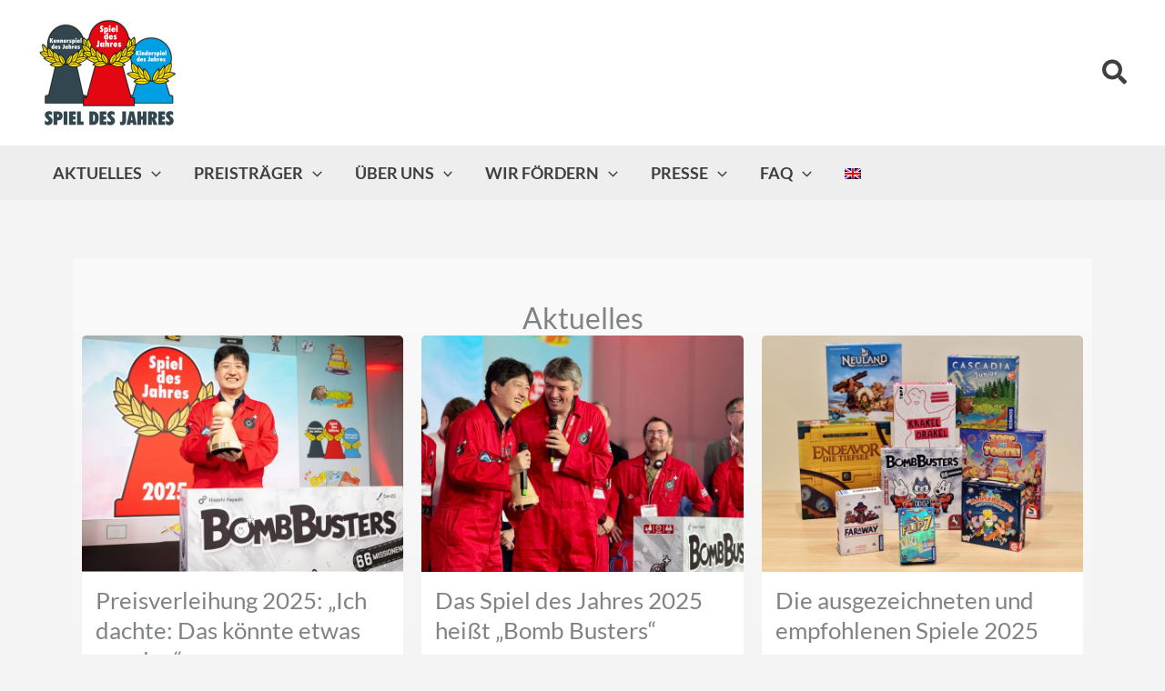

--- FILE ---
content_type: text/css
request_url: https://www.spiel-des-jahres.de/wp-content/themes/sdj/style.css?ver=1.0.0
body_size: 4924
content:
/**
Theme Name: sdj
Author: Brainstorm Force
Author URI: http://wpastra.com/about/
Description: Astra is the fastest, fully customizable & beautiful theme suitable for blogs, personal portfolios and business websites. It is very lightweight (less than 50KB on frontend) and offers unparalleled speed. Built with SEO in mind, Astra comes with schema.org code integrated so search engines will love your site. Astra offers plenty of sidebar options and widget areas giving you a full control for customizations. Furthermore, we have included special features and templates so feel free to choose any of your favorite page builder plugin to create pages flexibly. Some of the other features: # WooCommerce Ready # Responsive # Compatible with major plugins # Translation Ready # Extendible with premium addons # Regularly updated # Designed, Developed, Maintained & Supported by Brainstorm Force. Looking for a perfect base theme? Look no further. Astra is fast, fully customizable and beautiful theme!
Version: 1.0.0
License: GNU General Public License v2 or later
License URI: http://www.gnu.org/licenses/gpl-2.0.html
Text Domain: sdj
Template: astra
*/

/*-----------------------------------------------------------------------------------*/
/*	12.0 Shortcodes
/*-----------------------------------------------------------------------------------*/

/* Multi Columns */
.two-columns-one,
.three-columns-one,
.three-columns-two,
.four-columns-one,
.four-columns-two,
.four-columns-three {
	width:100%;
}
.two-columns-one,
.three-columns-one,
.three-columns-two,
.four-columns-one,
.four-columns-two,
.four-columns-three {
	float:left;
	margin-right:0;
	margin-bottom: 40px;
	position:relative;
}
.last {
	clear:right;
	margin-right:0 !important;
	margin-bottom:0 !important;
}
.divider {
	width: 100%;
	margin-bottom: 15px;
	padding-top: 15px;
	display: block;
	clear: both;
}

/* Infoboxes */
.white-box,
.blue-box,
.yellow-box,
.red-box,
.green-box,
.lightgrey-box,
.grey-box,
.dark-box {
	margin: 0 0 30px;
	padding: 15px;
	overflow:hidden;
	font-size:15px;
	font-size:0.9375rem;
	line-height:1.5;
}
#site-content .white-box p,
#site-content .blue-box p,
#site-content .yellow-box p,
#site-content .red-box p,
#site-content .green-box p,
#site-content .lightgrey-box p,
#site-content .grey-box p,
#site-content .dark-box p {
	margin: 0 0 30px;
}
.white-box {
	background:#fff;
	border-left:1px solid #dcdcdc;
	border-right:1px solid #dcdcdc;
	border-top:1px solid #dcdcdc;
	border-bottom:5px solid #dcdcdc;
}
.blue-box {
	background:#d6e8f2;
	border-bottom:5px solid #5cace2;
}
.yellow-box {
	background:#FFF2BD;
	border-bottom:5px solid #f3cf3f;
}
.red-box {
	background:#FCD3D1;
	border-bottom:5px solid #eb6f63;
}
.green-box {
	background:#ceead9;
	border-bottom:5px solid #52be7f;
}
.lightgrey-box {
	background:#F7F7F7;
	border-bottom:5px solid #dcdcdc;
}
.grey-box {
	background:#DCDCDC;
	border-bottom:5px solid #aaa;
}
.dark-box {
	background:#757575;
	border-bottom:5px solid #555;
	color:#fff;
}
.dark-box a {
	color:#fff;
	font-weight:bold;
}
.dark-box a:hover {
	color:#fff;
}

@media screen and (min-width:768px){
    /* Multicolumn Shortcodes */
	.two-columns-one {width: 48%;}
	.three-columns-one {width: 30.65%;}
	.three-columns-two {width: 65.35%;}
	.four-columns-one {width: 23.2%;}
	.four-columns-two {width: 46,4%;}
	.four-columns-three {width: 69.6%;}
	.two-columns-one,
	.three-columns-one,
	.three-columns-two,
	.four-columns-one,
	.four-columns-two,
	.four-columns-three {
		position:relative;
		float:left;
		margin-right: 2%;
		padding-right: 2%;
		margin-bottom: 0;
	}
	.entry-content .two-columns-one p,
	.entry-content .three-columns-one p,
	.entry-content .three-columns-two p {
		margin: 0 0 20px;
		padding-bottom: 0;
	}

	.entry-content .four-columns-one p,
	.entry-content .four-columns-two p,
	.entry-content .four-columns-three p {
		font-size: 17px;
		font-size: 1.0625rem;
		line-height: 1.45;
		margin: 0 0 20px;
		padding-bottom: 0;
	}
	.last {
		border-right: none !important;
		margin-right: 0 !important;
		padding-right: 0 !important;
	}
	.divider {
		margin-bottom: 25px;
		padding-top: 25px;
	}
	.jetpack_subscription_widget p {
		display: inline-block;
	}
	.jetpack_subscription_widget input[type="submit"] {
		display: inline-block;
		width: auto;
	}
	#colophon .jetpack_subscription_widget input#subscribe-field {
		width: 120% !important;
		padding: 8px 5% !important;
	}
	#colophon .jetpack_subscription_widget input[type="submit"] {
		margin: 0 0 0 36%;
	}

}

#site-title {
	border-top: 5px solid #e30613;
}


/* begin copied customizer css */
.hovertitle {
  background-color: #000;
  color: #fff;
  display: inline-block;
  font-family: Lato, Arial, sans-serif;
  font-size: 24px;
  margin: 8px;
  max-width: 270px;
  min-width: 230px;
  overflow: hidden;
  position: relative;
  text-align: center;
  width: 100%;
}

.hovertitle * {
  -webkit-box-sizing: border-box;
  box-sizing: border-box;
  -webkit-transition: all 0.45s ease;
  transition: all 0.45s ease;
}

.hovertitle:before,
.hovertitle:after {
  background-color: rgba(0, 0, 0, 0.5);
  border-top: 1px solid rgba(0, 0, 0, 0.5);
  border-bottom: 1px solid rgba(0, 0, 0, 0.5);
  position: absolute;
  top: 0;
  bottom: 0;
  left: 0;
  right: 0;
  content: '';
  -webkit-transition: all 0.3s ease;
  transition: all 0.3s ease;
  z-index: 1;
  opacity: 0;
}

.hovertitle:before {
  -webkit-transform: scaleY(2);
  transform: scaleY(2);
}

.hovertitle:after {
  -webkit-transform: scaleY(2);
  transform: scaleY(2);
}

.hovertitle img {
  vertical-align: top;
  max-width: 100%;
  backface-visibility: hidden;
}

.hovertitle figcaption {
  position: absolute;
  top: 0;
  bottom: 0;
  left: 0;
  right: 0;
  align-items: center;
  display: flex;
  flex-direction: column;
  justify-content: center;
  line-height: 1.1em;
  opacity: 0;
  z-index: 3;
  -webkit-transition-delay: 0s;
  transition-delay: 0s;
	
}

.hovertitle h3 {
  font-size: 1.3rem;
  font-weight: 400;
  letter-spacing: 1px;
  margin: 0;
  text-transform: uppercase;
	color: #f4f4f4;
}

.hovertitle h3 span {
  display: block;
  font-weight: 700;
}

.hovertitle a {
  position: absolute;
  top: 0;
  bottom: 0;
  left: 0;
  right: 0;
  z-index: 2;
}

.hovertitle:hover > img,
.hovertitle.hover > img {
  opacity: 0.7;
}

.hovertitle:hover:before,
.hovertitle.hover:before,
.hovertitle:hover:after,
.hovertitle.hover:after {
  -webkit-transform: scale(1);
  transform: scale(1);
  opacity: 1;
}

.hovertitle:hover figcaption,
.hovertitle.hover figcaption {
  opacity: 1;
  -webkit-transition-delay: 0.1s;
  transition-delay: 0.1s;
}


.tg  {border-collapse:collapse;border-spacing:0;}
.tg td{font-family:OpenSans, sans-serif;font-size:16px;padding:10px 5px;border-style:solid;border-width:1px;overflow:hidden;word-break:normal;}
.tg th{font-family:OpenSans, sans-serif;;font-size:16px;font-weight:normal;padding:10px 5px;border-style:solid;border-width:1px;overflow:hidden;word-break:normal;}
.tg .tg-s6z2{text-align:center;vertical-align: middle;}

.form  {margin:auto; }

.widget {
    margin: 0 0 1em 0 !important;
}

/* Archiv Suchplugin Anpassungen*/
.searchandfilter select {
	width: 100%;
	padding: 12px 16px;
	border: none;
	border-radius: 4px;
	background-color: #fff;
}
.searchandfilter label {
	padding: 12px 16px;
	border: none;
	border-radius: 4px;
	background-color: #fff;
}
.searchandfilter input[type="submit"] {
	margin-top: 20px;
}

h1, .entry-content h1 {
    margin: 0rem 0 14.5px 0;
    font-size: 1.75rem !important;
}
/* Spieledatenbank */
.archive .jscustom.spiele article.spiele {
    display: flex;
    margin-top: 1rem;
    padding: 0;
    align-items: flex-start;
    flex-direction: column;
}

.archive .jscustom.spiele article.spiele h2,
.archive .jscustom.spiele article.spiele h6 {
    margin-bottom: .5rem;
}

.archive .jscustom.spiele article.spiele h2,
h2 {
    font-size: 1.5rem;
}

.jscustom-archive .spiele-archiv {
    margin: 0px 0px 20px 0;
}

.jscustom-archive .entry-summary {
    max-width: 70%;
    float: right;
}

.jscustom-archive .entry-summary h4 {
    margin-top: 0;
}

h4 {
	font-size: 1.2rem;
}

h4 {
	font-size: 1.1rem;
}

.spielesidebar {
	line-height: 160%;
}

.spielesidebar b {
	font-weight:normal !important;
}

.spiele-archiv-thumbnail {
	width: 100%;
	margin-bottom: 1rem;
}

.spiele-archiv-thumbnail img {
	width: 100%;
}



.ottmar.current-menu-ancestor a {
	color: #FF3333 !important;
}

.ottmar2.current_page_item a {
	color: #FF3333 !important;
}

#site-nav li li a {
	//color: #9e9e9e;
}

#site-nav li li:hover>a {
	//color: #3f3f3f !important;
}

.spiele-archiv-header {
	margin-left: 0px;
	font-size: 18px;
}

.preistext {
	font-family: Lato, 'Open Sans', sans-serif;
	font-size: 18px;
	font-weight: 800;
	line-height: 120%;
	margin-bottom: 0px;
}

.post-type-archive-spiele .ast-archive-description > p {
    display: none;
}

.uagb-post__inner-wrap {
	position: relative;
}

.uagb-post__inner-wrap > div.uagb-post__image a:before {
	display: block;
	content: '';
	width: 100%;
	height: 100%;
}

.uagb-post__inner-wrap .uagb-post__text.uagb-post__cta.wp-block-button {
    position: absolute;
    top:0;
    left:0;
    width: 100%;
    height: 100%;
}

.uagb-post__inner-wrap .uagb-post__text.uagb-post__cta.wp-block-button > a {
	padding: 0;
	width: 100%;
	height: 100%;
}


h2.centered > span {
    display: inline-block;
    background-color: var(--ast-global-color-4);
    padding: 0 15px;
}


div.form {
    font-family: 'Domine', Arial, sans-serif !important;
    font-size: 16px !important;
}

#Newsletter ul, #Newsletter ol {
	padding: 0;
}

#content {
    padding: 0 !important;
}

.entry-content .wp-audio-shortcode, .entry-content .wp-embedded-audio, .entry-content .wp-embedded-video, .entry-content .wp-video, .entry-content p {
	margin-bottom: 0.8em;
}

/* Single posts und podcast Beiträge */

.single #content {
	padding: 30px 0 30px 0 !important;
}

.wp-caption-text {
	font-size: .75rem;
	color: #9e9e9e;
	font-weight: 700;
	line-height: 1.5;
	text-transform: uppercase;
	letter-spacing: 1px;
	text-align: left;
}

.gallery-icon, 
.gallery-caption {
	border: 0 none !important;
}

@media (max-width:921px){
#primary, #secondary {
padding: 0;
margin: 0;}
}

/*
.ast-hfb-header .site-footer {
    margin-top: 60px;
}
*/

/* Footer */
footer b a {
	color: var(--ast-global-color-3) !important;
}

footer .textwidget {
	text-transform: uppercase;
}

.footer-widget-area.widget-area.site-footer-focus-item.ast-footer-html-1 {
    margin: 0 0 1em 0 !important;
}

#secondary .searchandfilter li.cat-item-290, #secondary .searchandfilter li.cat-item-300, #secondary .searchandfilter li.cat-item-288, #secondary .searchandfilter li.cat-item-294, #secondary .searchandfilter li.cat-item-289, #secondary .searchandfilter li.cat-item-298, #secondary .searchandfilter li.cat-item-695, #secondary .searchandfilter li.cat-item-698, #secondary .searchandfilter li.cat-item-696, #secondary .searchandfilter li.cat-item-699, #secondary .searchandfilter li.cat-item-697, #secondary .searchandfilter li.cat-item-700 {
    width: 80%;
margin-left: 20%;
-moz-hyphens: none;
-webkit-hyphens: none;
hyphens: none;
}


@media (min-width:360px){
}

/* 2024 04 06 copied customizer css */

.ast-plain-container.ast-no-sidebar #primary {
	margin-top: 0;
	margin-bottom: 0;
}

footer li a,
footer li b a {
	color: var(--ast-global-color-3) !important;
}

footer li a:hover {
	color: var(--ast-global-color-5);
}

h2.centered {
    display: flex;
    width: 100%;
    justify-content: center;
    align-items: center;
    text-align: center;
}

h2.centered:before,
h2.centered:after {
    content: '';
    border-top: 5px solid var(--ast-global-color-6);
    margin: 0 20px 0 0;
    flex: 1 0 20px;
	border-radius: 2px;
}

h2.centered:after {
    margin: 0 0 0 20px;
}
.slick-slide img {
  -webkit-box-reflect: below 0px -webkit-gradient(linear, left top, left bottom, from(transparent), color-stop(70%, transparent) , to(rgba(250, 250, 250, 0.1)));

}

.uagb-post__text.uagb-post__cta.wp-block-button .wp-block-button__link.uagb-text-link {
	color:var(--ast-global-color-2) !important;
}

.uagb-post__inner-wrap {
	position:relative;
	padding-bottom:10px !important;
}

.uagb-post__text.uagb-post__cta.wp-block-button:hover {
/* 	background-color:var(--ast-global-color-6); */
}

.page .entry-content h2.centered {
	margin: 40px 0;
	text-align: center;
	position: relative;
	display: block;
	background: url(//www.spiel-des-jahres.de/wp-content/themes/dorayaki/images/h2-border.png) 0 50% repeat-x;
	text-transform: uppercase;
	letter-spacing: 1px;
	font-size: 14px;
	font-size: .875rem;
	color: #aeaeae;
	clear: left;
}

.page .entry-content h2.centered {
	margin: 60px 0 70px;
}
p.spielesidebar {
	margin: 0 0 0 25px;
}

.img-responsive.sdj-preisbild {
	max-width: 250px;
}

//.ast-right-sidebar #primary,
#primary
 {
	border: 0 none;
	margin: 0 0 4em 0;
}

#secondary select {
	font-family: 'Lato','Helvetica Neue',Arial,sans-serif;
}

.sidebar-main .searchandfilter li.cat-item-290, .sidebar-main .searchandfilter li.cat-item-300, .sidebar-main .searchandfilter li.cat-item-288, .sidebar-main .searchandfilter li.cat-item-294, .sidebar-main.searchandfilter li.cat-item-289, .sidebar-main .searchandfilter li.cat-item-298, .sidebar-main .searchandfilter li.cat-item-695, .sidebar-main .searchandfilter li.cat-item-698, .sidebar-main .searchandfilter li.cat-item-696, .sidebar-main .searchandfilter li.cat-item-699, .sidebar-main .searchandfilter li.cat-item-697, .sidebar-main .searchandfilter li.cat-item-700 {
	width: 80%;
	margin-left: 20%;
	-moz-hyphens: none;
	-webkit-hyphens: none;
	hyphens: none;
}

#secondary, #secondary button, #secondary input, #secondary select, #secondary textarea {
	font-size: .8rem;
	margin-right: 5px;
}

@media screen and (min-width:1260px) {
#content {
	padding: 0 60px 50px 60px !important;
}

/* Single posts und podcast Beiträge */

.single #content {
	padding: 50px 60px 50px 60px !important;
}
.page-template-no-sidebar #content {
	max-width: 900px !important;
	margin:auto;
}
	
.widgets_on_page ul {
	margin: 0;
	padding: 0;
}
.widgets_on_page > ul, .widgets_on_page > ul li {
	list-style: none;
	background: none;
}
.uagb-post__inner-wrap .uagb-post__text.uagb-post__cta.wp-block-button {
	
}
.uagb-post__text.uagb-post__cta.wp-block-button:hover {
	
}
/*
.uagb-post__text.uagb-post__cta.wp-block-button .wp-block-button__link.uagb-text-link:after,	
.uagb-post__text.uagb-post__cta.wp-block-button .wp-block-button__link.uagb-text-link:after {
	display:inline-block;
	font-family: Domine, serif;
	position: absolute;
	top: 9px;
	right: 5px;
	content:'»';
	width:25px;
	height:25px;
	color:#000;
}
*/
	
.jscustom.spiele h1,
.archive h1 {
	margin: 0 0 2rem;
	font-size: 1.75rem !important;
	font-weight: 700 !important;
}	
	
.jscustom.spiele .entry-summary p {
	margin-bottom:0;
}
	
.jscustom.spiele .entry-summary h2,
.jscustom.spiele .entry-summary h2 a {
	color: var(--ast-global-color-2) !important;		
}
	
div.form {
	max-width: 400px;
	line-height: 1.4em;
}

div.form .form_border {
	padding: 10px;
}

div.form label.field_label {
	display: block;
}

div.form label.required {
	font-weight: 700; 
}

div.form .form_field {
    background: #fff;
    -webkit-box-sizing: border-box;
    -moz-box-sizing: border-box;
    box-sizing: border-box;
    color: #444;
    font-size: 1em;
    font-weight: 400;
    height: 2em;
    line-height: 1.8em;
    margin: 0;
    outline: none;
    padding: .2em .5em;
    width: 100%;
    vertical-align: middle;
}

div.form ul {
    list-style: none;
    margin: 0;
    padding: 0;
}
div.form ul li {
    list-style: none;
    margin: 5px 0;
    padding: 0;
}
.archive .jscustom.spiele article.spiele {
	flex-direction: row;
}
.spiele-archiv-thumbnail {
	min-width: 25%;
	max-width: 25%;
	float: left;
	margin: 0px 20px 40px 0px;
}
}
@media (min-width: 360px) {
	div.form ul li {
	    padding-left: 100px !important;
	}

    div.form ul li {
		padding-left: 150px;
	}

    div.form label.field_label {
        line-height: 2em;
        margin: 0 0 -2em -150px;
        min-height: 2em;
        text-align: right;
        padding-right: 10px;
        vertical-align: middle;
        width: 140px;
    }
}

div.form li.form_button {
    margin-top: 10px;
    text-align: right;
}

div.form .form_button_submit {
    border: none;
    -webkit-box-sizing: border-box;
    -moz-box-sizing: border-box;
    box-sizing: border-box;
    cursor: pointer;
    display: inline-block;
    font-family: inherit;
    font-size: 1em;
    font-weight: 400;
    padding: .5em 1em;
    text-align: center;
    vertical-align: middle;
    white-space: nowrap;
}

div.form .rsError {
    padding: .1em .2em;
    color: #fff;
}

/* podlove */

.single-podcast .entry-meta {
	display: none;
}

/* galleries */
.gallery-item .gallery-caption {
	font-family: 'Lato','Helvetica Neue',Arial,sans-serif;
	font-size: .6875rem;
	color: #9e9e9e;
}
@media screen and (max-width:768px){
.ast-mobile-header-content .menu-link .ast-icon.icon-arrow {
	display: none !important;
}
.main-header-menu.ast-nav-menu.ast-flex.submenu-with-border.astra-menu-animation-fade.stack-on-mobile li.menu-item-has-children .sub-menu {
	display: block !important;
}

.main-header-menu.ast-nav-menu.ast-flex.submenu-with-border.astra-menu-animation-fade.stack-on-mobile li.menu-item-has-children .ast-menu-toggle {
	display: none !important;
}

.main-header-menu.ast-nav-menu.ast-flex.submenu-with-border.astra-menu-animation-fade.stack-on-mobile li.menu-item.menu-item-type-custom.menu-item-object-custom.menu-item-has-children > a:first-of-type {
	font-weight: 900;
}
.site-header-section-left .ast-search-menu-icon.slide-search .search-form {
	padding-left: 3.5em !important;
}
}

.wp-block-social-links .wp-block-social-link.wp-social-link .wp-block-social-link-anchor, .wp-block-social-links .wp-block-social-link.wp-social-link .wp-block-social-link-anchor svg, .wp-block-social-links .wp-block-social-link.wp-social-link .wp-block-social-link-anchor:active, .wp-block-social-links .wp-block-social-link.wp-social-link .wp-block-social-link-anchor:hover, .wp-block-social-links .wp-block-social-link.wp-social-link .wp-block-social-link-anchor:visited {
color: currentColor !important;
fill: currentColor;
}

figcaption.wp-element-caption sub,
figcaption.wp-caption-text  {
	font-size: 13.5px !important;
	line-height: 1.2;
	position: relative;
	vertical-align: baseline;
	font-style: normal !important;
	color: #3f3f3f !important;
	font-weight: normal !important;
	text-transform: none !important;
	text-align: center;
}
}

--- FILE ---
content_type: text/javascript
request_url: https://www.spiel-des-jahres.de/wp-content/themes/sdj/js/custom-js.js?ver=1.0
body_size: 329
content:
jQuery(document).ready(function($){
    var userLang = $('html')[0].lang;
    console.log(userLang);
    if(userLang == 'de-DE'){
        $('.searchandfilter').prepend('<button class="jscustomsubmit">Suchen</button>');
    } else {
        $('.searchandfilter').prepend('<button class="jscustomsubmit">Search</button>');    
    }
    
    var usedNames = {};
    $("select[name='oferjahr'] > option").each(function () {
        if(usedNames[this.text]) {
            $(this).remove();
        } else {
            usedNames[this.text] = this.value;
/*
            if(this.text === '2020'){
                $(this).remove();    
            }
*/
        }
    });
});